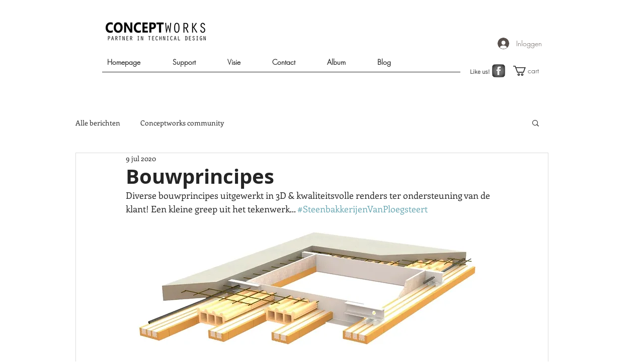

--- FILE ---
content_type: text/css; charset=utf-8
request_url: https://www.conceptworks.be/_serverless/pro-gallery-css-v4-server/layoutCss?ver=2&id=aq0lr-not-scoped&items=3511_624_870%7C3798_872_425%7C3607_1257_508%7C3585_1141_554%7C3293_706_892%7C3462_651_913%7C3421_656_838%7C3657_1500_1125%7C3307_1500_1125&container=767.046875_740_769_720&options=gallerySizeType:px%7CenableInfiniteScroll:true%7CtitlePlacement:SHOW_ON_HOVER%7CimageMargin:20%7CgalleryLayout:0%7CisVertical:true%7CgallerySizePx:300%7CcubeType:fill%7CgalleryThumbnailsAlignment:none
body_size: -94
content:
#pro-gallery-aq0lr-not-scoped [data-hook="item-container"][data-idx="0"].gallery-item-container{opacity: 1 !important;display: block !important;transition: opacity .2s ease !important;top: 0px !important;left: 0px !important;right: auto !important;height: 502px !important;width: 360px !important;} #pro-gallery-aq0lr-not-scoped [data-hook="item-container"][data-idx="0"] .gallery-item-common-info-outer{height: 100% !important;} #pro-gallery-aq0lr-not-scoped [data-hook="item-container"][data-idx="0"] .gallery-item-common-info{height: 100% !important;width: 100% !important;} #pro-gallery-aq0lr-not-scoped [data-hook="item-container"][data-idx="0"] .gallery-item-wrapper{width: 360px !important;height: 502px !important;margin: 0 !important;} #pro-gallery-aq0lr-not-scoped [data-hook="item-container"][data-idx="0"] .gallery-item-content{width: 360px !important;height: 502px !important;margin: 0px 0px !important;opacity: 1 !important;} #pro-gallery-aq0lr-not-scoped [data-hook="item-container"][data-idx="0"] .gallery-item-hover{width: 360px !important;height: 502px !important;opacity: 1 !important;} #pro-gallery-aq0lr-not-scoped [data-hook="item-container"][data-idx="0"] .item-hover-flex-container{width: 360px !important;height: 502px !important;margin: 0px 0px !important;opacity: 1 !important;} #pro-gallery-aq0lr-not-scoped [data-hook="item-container"][data-idx="0"] .gallery-item-wrapper img{width: 100% !important;height: 100% !important;opacity: 1 !important;} #pro-gallery-aq0lr-not-scoped [data-hook="item-container"][data-idx="1"].gallery-item-container{opacity: 1 !important;display: block !important;transition: opacity .2s ease !important;top: 0px !important;left: 380px !important;right: auto !important;height: 175px !important;width: 360px !important;} #pro-gallery-aq0lr-not-scoped [data-hook="item-container"][data-idx="1"] .gallery-item-common-info-outer{height: 100% !important;} #pro-gallery-aq0lr-not-scoped [data-hook="item-container"][data-idx="1"] .gallery-item-common-info{height: 100% !important;width: 100% !important;} #pro-gallery-aq0lr-not-scoped [data-hook="item-container"][data-idx="1"] .gallery-item-wrapper{width: 360px !important;height: 175px !important;margin: 0 !important;} #pro-gallery-aq0lr-not-scoped [data-hook="item-container"][data-idx="1"] .gallery-item-content{width: 360px !important;height: 175px !important;margin: 0px 0px !important;opacity: 1 !important;} #pro-gallery-aq0lr-not-scoped [data-hook="item-container"][data-idx="1"] .gallery-item-hover{width: 360px !important;height: 175px !important;opacity: 1 !important;} #pro-gallery-aq0lr-not-scoped [data-hook="item-container"][data-idx="1"] .item-hover-flex-container{width: 360px !important;height: 175px !important;margin: 0px 0px !important;opacity: 1 !important;} #pro-gallery-aq0lr-not-scoped [data-hook="item-container"][data-idx="1"] .gallery-item-wrapper img{width: 100% !important;height: 100% !important;opacity: 1 !important;} #pro-gallery-aq0lr-not-scoped [data-hook="item-container"][data-idx="2"].gallery-item-container{opacity: 1 !important;display: block !important;transition: opacity .2s ease !important;top: 195px !important;left: 380px !important;right: auto !important;height: 145px !important;width: 360px !important;} #pro-gallery-aq0lr-not-scoped [data-hook="item-container"][data-idx="2"] .gallery-item-common-info-outer{height: 100% !important;} #pro-gallery-aq0lr-not-scoped [data-hook="item-container"][data-idx="2"] .gallery-item-common-info{height: 100% !important;width: 100% !important;} #pro-gallery-aq0lr-not-scoped [data-hook="item-container"][data-idx="2"] .gallery-item-wrapper{width: 360px !important;height: 145px !important;margin: 0 !important;} #pro-gallery-aq0lr-not-scoped [data-hook="item-container"][data-idx="2"] .gallery-item-content{width: 360px !important;height: 145px !important;margin: 0px 0px !important;opacity: 1 !important;} #pro-gallery-aq0lr-not-scoped [data-hook="item-container"][data-idx="2"] .gallery-item-hover{width: 360px !important;height: 145px !important;opacity: 1 !important;} #pro-gallery-aq0lr-not-scoped [data-hook="item-container"][data-idx="2"] .item-hover-flex-container{width: 360px !important;height: 145px !important;margin: 0px 0px !important;opacity: 1 !important;} #pro-gallery-aq0lr-not-scoped [data-hook="item-container"][data-idx="2"] .gallery-item-wrapper img{width: 100% !important;height: 100% !important;opacity: 1 !important;} #pro-gallery-aq0lr-not-scoped [data-hook="item-container"][data-idx="3"]{display: none !important;} #pro-gallery-aq0lr-not-scoped [data-hook="item-container"][data-idx="4"]{display: none !important;} #pro-gallery-aq0lr-not-scoped [data-hook="item-container"][data-idx="5"]{display: none !important;} #pro-gallery-aq0lr-not-scoped [data-hook="item-container"][data-idx="6"]{display: none !important;} #pro-gallery-aq0lr-not-scoped [data-hook="item-container"][data-idx="7"]{display: none !important;} #pro-gallery-aq0lr-not-scoped [data-hook="item-container"][data-idx="8"]{display: none !important;} #pro-gallery-aq0lr-not-scoped .pro-gallery-prerender{height:1006px !important;}#pro-gallery-aq0lr-not-scoped {height:1006px !important; width:740px !important;}#pro-gallery-aq0lr-not-scoped .pro-gallery-margin-container {height:1006px !important;}#pro-gallery-aq0lr-not-scoped .pro-gallery {height:1006px !important; width:740px !important;}#pro-gallery-aq0lr-not-scoped .pro-gallery-parent-container {height:1006px !important; width:760px !important;}